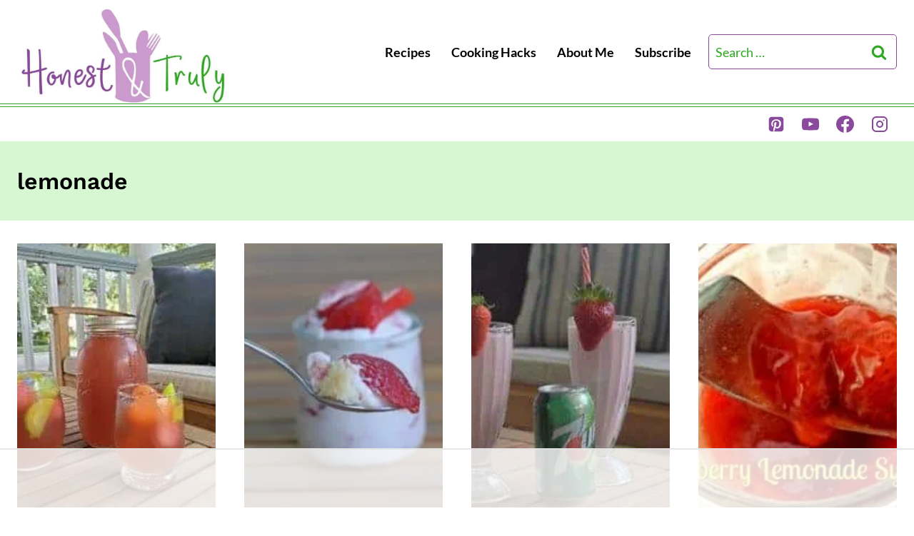

--- FILE ---
content_type: text/html
request_url: https://api.intentiq.com/profiles_engine/ProfilesEngineServlet?at=39&mi=10&dpi=936734067&pt=17&dpn=1&iiqidtype=2&iiqpcid=cb11b335-0b1e-4a9d-8486-c1fc7908b7c7&iiqpciddate=1769256759676&pcid=6a409bb4-e1e4-4ac4-bf98-69f21e792347&idtype=3&gdpr=0&japs=false&jaesc=0&jafc=0&jaensc=0&jsver=0.33&testGroup=A&source=pbjs&ABTestingConfigurationSource=group&abtg=A&vrref=https%3A%2F%2Fhonestandtruly.com%2Ftag%2Flemonade%2F
body_size: 53
content:
{"abPercentage":97,"adt":1,"ct":2,"isOptedOut":false,"data":{"eids":[]},"dbsaved":"false","ls":true,"cttl":86400000,"abTestUuid":"g_71ba4add-8969-4a22-97d1-ec482b001d54","tc":9,"sid":1365220497}

--- FILE ---
content_type: text/plain; charset=UTF-8
request_url: https://at.teads.tv/fpc?analytics_tag_id=PUB_17002&tfpvi=&gdpr_consent=&gdpr_status=22&gdpr_reason=220&ccpa_consent=&sv=prebid-v1
body_size: 56
content:
OTE2MjllZGMtY2FiNy00NGEzLTljMjYtMTIxMDU0ZGJjYjI4Iy05LTI=

--- FILE ---
content_type: text/plain
request_url: https://rtb.openx.net/openrtbb/prebidjs
body_size: -224
content:
{"id":"501c9304-97a3-4220-b09b-19e42115974b","nbr":0}

--- FILE ---
content_type: text/plain
request_url: https://rtb.openx.net/openrtbb/prebidjs
body_size: -84
content:
{"id":"d08ee750-d532-4b1d-a1b2-475e4175b1d9","nbr":0}

--- FILE ---
content_type: text/plain; charset=utf-8
request_url: https://ads.adthrive.com/http-api/cv2
body_size: 3457
content:
{"om":["0av741zl","0iyi1awv","0sj1rko5","0z2q3gf2","1","1028_8728253","10310289136970_593674671","10310289136970_594352012","11142692","11769254","11896988","119_6230649","12010084","12010088","124843_10","124844_23","12_74_18113657","13un7jsm","176_CR52149034","1dynz4oo","1h7yhpl7","2132:45867741","2249:650628523","2249:650650503","2249:674673691","2249:701450708","2307:2gev4xcy","2307:2rhihii2","2307:3xh2cwy9","2307:5dvyzgi1","2307:5s8wi8hf","2307:5vb39qim","2307:794di3me","2307:7a0tg1yi","2307:7cogqhy0","2307:7fmk89yf","2307:7xb3th35","2307:8orkh93v","2307:9d69c8kf","2307:9t6gmxuz","2307:a7w365s6","2307:bfwolqbx","2307:fbswp7rk","2307:g749lgab","2307:gdh74n5j","2307:hfqgqvcv","2307:hswgcqif","2307:innyfbu3","2307:ixtrvado","2307:jd035jgw","2307:of8dd9pr","2307:plth4l1a","2307:q1lzyhtb","2307:r5pphbep","2307:revf1erj","2307:rrlikvt1","2307:s00uohbj","2307:s5fkxzb8","2307:u30fsj32","2307:u56k46eo","2307:u7p1kjgp","2307:w15c67ad","2307:wwo5qowu","2307:xoozeugk","2307:xoqodiix","2307:z2zvrgyz","2307:zisbjpsl","2409_15064_70_86112923","2409_15064_70_86128401","2409_25495_176_CR52153849","2409_25495_176_CR52186411","24598437","247654825","25_53v6aquw","25_8b5u826e","25_zwzjgvpw","2636_1101777_7764-1036209","2662_200562_8172741","2676:80070335","2676:85393219","2676:85690521","2676:86739499","2676:86739708","2715_9888_501276","29414696","2974:8168475","2gev4xcy","2mokbgft","2pu0gomp","2rhihii2","2zip0r12","308_125203_18","315102802","33605376","3646_185414_T26335189","3658_136236_x7xpgcfc","3658_1406006_T26265352","3658_15023_w925m26k","3658_15038_roi78lwd","3658_15078_4npk06v9","3658_15078_fqeh4hao","3658_203382_y96tvrmt","3658_210546_2pu0gomp","3658_22079_1li23of4","3658_53696_daw00eve","3658_62469_xhq6ikxu","381513943572","3822:24417995","39d3a5ac-c5fe-4d22-b7c7-249fc22f22be","3v5u0p3e","3xh2cwy9","409_216386","409_216506","409_223589","409_225987","409_225988","409_225990","409_226326","409_227223","409_227224","42604842","43919974","43919984","43919985","44023623","458901553568","4714_18819_AV447CLUNRFSRGZGSZDVC2","4714_18819_QK3SE5REXVCDHKEKVQWITS","47745534","485027845327","48574640","48629971","49039749","49959730","4fk9nxse","4pmehl82","51372410","51372434","521167","53v6aquw","54035274","54639987","549258659","5510:mznp7ktv","5510:quk7w53j","5510:u56k46eo","5510:vkztsyop","55167461","555_165_785451798380","5563_66529_OAIP.d03f9785127812e0d8d7c2ef72e44c47","55763524","557_409_216396","557_409_223599","557_409_228055","557_409_228105","558_93_oj70mowv","560_74_18268075","560_74_18268077","560_74_18268078","560_74_18268080","560_74_18298317","560_74_18298322","564549740","59780474","5s8wi8hf","5vb39qim","613344ix","618576351","618876699","618980679","619089559","61916211","61932920","61932933","61932957","61945716","6226521995","6226530649","6226543715","62499746","627309159","628015148","628086965","628153173","628222860","628444259","628444349","628444433","628456310","628456313","628456379","628456382","628622163","628622172","628622178","628622241","628622244","628622250","628683371","628687043","628687157","628687460","628687463","628803013","628841673","629007394","629168001","62971378","63039601","630928655","63100589","6329020","652348592","659216891404","663293612","680_99480_700109393","683738007","683738706","694906156","697189897","697189970","697189999","697859146","699093899","699753201","700109389","702074814","702397981","702423494","705115233","705115332","705115523","705117050","705119942","705127202","706320056","707334369","707664805","707868621","70_85402272","70_85402410","70_85690530","70_85690699","70_85690704","70_86082701","70_86082794","70_86083012","70_86698138","711838269970","739103879651","74243_74_18268075","74243_74_18268080","74243_74_18364134","74wv3qdx","768f9b46-1847-45e2-bc49-a0df2b228a14","7732580","7764-1036209","7764-1036210","7a0tg1yi","7cmeqmw8","7cogqhy0","7fc6xgyo","7fmk89yf","7qevw67b","7xb3th35","81103049","8152859","8152878","8152879","8154363","8172741","8193078","819acf9c-58eb-4c87-9a44-6ebb408650c4","82133858","82133859","86082991","86434473","8831024240_564549740","8o298rkh93v","8orkh93v","9057/0328842c8f1d017570ede5c97267f40d","9057/211d1f0fa71d1a58cabee51f2180e38f","9057/37a3ff30354283181bfb9fb2ec2f8f75","9nex8xyd","9t6gmxuz","a4nw4c6t","a566o9hb","a7w365s6","a7wye4jw","b90cwbcd","bd5xg6f6","bfwolqbx","bpecuyjx","c1u7ixf4","c25t9p0u","c3jn1bgj","ciypcyxj","cr-6ovjht2euatj","cr-a9s2xf1tubwj","cr-f6puwm2yw7tf1","cr-wzt6eo5fu9vd","cr-ztkcpa6gubwe","cr223-dewy3f6qxeu","cymho2zs","daw00eve","de6sdyoz","dg2WmFvzosE","dif1fgsg","dlhr8b78","echvksei","edspht56","eq675jr3","f3h9fqou","fq298eh4hao","fqeh4hao","fy5qcztw","g2ozgyf2","g729849lgab","g749lgab","gptg4zsl","heb21q1u","hf298qgqvcv","hffavbt7","hfqgqvcv","hgrz3ggo","hr5uo0z9","hswgcqif","i90isgt0","ikek48r0","iqdsx7qh","iwc7djbc","ixtrvado","jd035jgw","jrqswq65","jsy1a3jk","k0zxl8v3","k2xfz54q","k7j5z20s","k83t7fjn","kk5768bd","kwj8z3gi","l2s786m6","l45j4icj","ll77hviy","lp37a2wq","lqdvaorh","lxlnailk","miviblrd","mne39gsk","muvxy961","n3egwnq7","n8w0plts","o4jf439x","o5xj653n","of8dd9pr","ofoon6ir","oz31jrd0","pizqb7hf","pkydekxi","pl298th4l1a","plth4l1a","prcz3msg","q1uvax3j","qnppljgs","qp9gc5fs","qt09ii59","quk7w53j","r5pphbep","rnvjtx7r","rrlikvt1","rxhd1rly","s2ahu2ae","s37ll62x","s5fkxzb8","td8zomk2","ti0s3bz3","tuivy3lz","u30fsj32","u3oyi6bb","u56k46eo","u7p1kjgp","ujl9wsn7","v705kko8","vdcb5d4i","vj7hzkpp","voq7gtya","w15c67ad","w925m26k","wfxqcwx7","wih2rdv3","wp3sy74c","wu5qr81l","ww2ziwuk","wwo5qowu","xncaqh7c","xnx5isri","xoqodiix","y96tvrmt","yi6qlg3p","zep75yl2","zisbjpsl","zpm9ltrh","zw2986jpag6","zw6jpag6","zznndanq","7979132","7979135"],"pmp":[],"adomains":["123notices.com","1md.org","about.bugmd.com","acelauncher.com","adameve.com","akusoli.com","allyspin.com","askanexpertonline.com","atomapplications.com","bassbet.com","betsson.gr","biz-zone.co","bizreach.jp","braverx.com","bubbleroom.se","bugmd.com","buydrcleanspray.com","byrna.com","capitaloneshopping.com","clarifion.com","combatironapparel.com","controlcase.com","convertwithwave.com","cotosen.com","countingmypennies.com","cratedb.com","croisieurope.be","cs.money","dallasnews.com","definition.org","derila-ergo.com","dhgate.com","dhs.gov","displate.com","easyprint.app","easyrecipefinder.co","fabpop.net","familynow.club","fla-keys.com","folkaly.com","g123.jp","gameswaka.com","getbugmd.com","getconsumerchoice.com","getcubbie.com","gowavebrowser.co","gowdr.com","gransino.com","grosvenorcasinos.com","guard.io","hero-wars.com","holts.com","instantbuzz.net","itsmanual.com","jackpotcitycasino.com","justanswer.com","justanswer.es","la-date.com","lightinthebox.com","liverrenew.com","local.com","lovehoney.com","lulutox.com","lymphsystemsupport.com","manualsdirectory.org","meccabingo.com","medimops.de","mensdrivingforce.com","millioner.com","miniretornaveis.com","mobiplus.me","myiq.com","national-lottery.co.uk","naturalhealthreports.net","nbliver360.com","nikke-global.com","nordicspirit.co.uk","nuubu.com","onlinemanualspdf.co","original-play.com","outliermodel.com","paperela.com","paradisestays.site","parasiterelief.com","peta.org","photoshelter.com","plannedparenthood.org","playvod-za.com","printeasilyapp.com","printwithwave.com","profitor.com","quicklearnx.com","quickrecipehub.com","rakuten-sec.co.jp","rangeusa.com","refinancegold.com","robocat.com","royalcaribbean.com","saba.com.mx","shift.com","simple.life","spinbara.com","systeme.io","taboola.com","tackenberg.de","temu.com","tenfactorialrocks.com","theoceanac.com","topaipick.com","totaladblock.com","usconcealedcarry.com","vagisil.com","vegashero.com","vegogarden.com","veryfast.io","viewmanuals.com","viewrecipe.net","votervoice.net","vuse.com","wavebrowser.co","wavebrowserpro.com","weareplannedparenthood.org","xiaflex.com","yourchamilia.com"]}